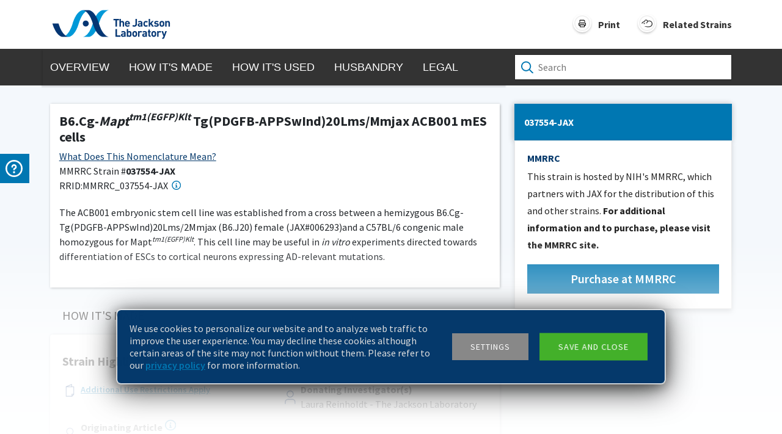

--- FILE ---
content_type: text/html; charset=utf-8
request_url: https://www.jax.org/strain/025780
body_size: 6848
content:
<!DOCTYPE html><html><head><meta charSet="utf-8" data-next-head=""/><meta name="viewport" content="width=device-width" data-next-head=""/><meta name="viewport" content="width=device-width, initial-scale=1 viewport-fit=cover"/><meta content="025780" name="jax.publicweb.stockNumber" data-next-head=""/><meta content="B6.Cg-&lt;i&gt;Mapt&lt;sup&gt;tm1(EGFP)Klt&lt;/sup&gt;&lt;/i&gt; Tg(PDGFB-APPSwInd)20Lms/Mmjax ACB001 mES cells" name="jax.publicweb.StrainHTML" data-next-head=""/><meta name="jax.publicweb.popularity" data-next-head=""/><meta content="025780 B6.Cg-&lt;i&gt;Mapt&lt;sup&gt;tm1(EGFP)Klt&lt;/sup&gt;&lt;/i&gt; Tg(PDGFB-APPSwInd)20Lms/Mmjax ACB001 mES cells The ACB001 embryonic stem cell line was established from a cross between a hemizygous B6.Cg-Tg(PDGFB-APPSwInd)20Lms/2Mmjax (B6.J20) female (JAX#006293)and a C57BL/6 congenic male homozygous for Mapt&lt;sup&gt;&lt;i&gt;tm1(EGFP)Klt&lt;/i&gt;&lt;/sup&gt;. This cell line may be useful in &lt;i&gt;in vitro&lt;/i&gt; experiments directed towards differentiation of ESCs to cortical neurons expressing AD-relevant mutations." name="jax.publicweb.shortDescription" data-next-head=""/><meta content="025780 B6.Cg-&lt;i&gt;Mapt&lt;sup&gt;tm1(EGFP)Klt&lt;/sup&gt;&lt;/i&gt; Tg(PDGFB-APPSwInd)20Lms/Mmjax ACB001 mES cells The ACB001 embryonic stem cell line was established from a cross between a hemizygous B6.Cg-Tg(PDGFB-APPSwInd)20Lms/2Mmjax (B6.J20) female (JAX#006293)and a C57BL/6 congenic male homozygous for Mapt&lt;sup&gt;&lt;i&gt;tm1(EGFP)Klt&lt;/i&gt;&lt;/sup&gt;. This cell line may be useful in &lt;i&gt;in vitro&lt;/i&gt; experiments directed towards differentiation of ESCs to cortical neurons expressing AD-relevant mutations." name="jax.publicweb.Description" data-next-head=""/><meta content="025780 B6.Cg-&lt;i&gt;Mapt&lt;sup&gt;tm1(EGFP)Klt&lt;/sup&gt;&lt;/i&gt; Tg(PDGFB-APPSwInd)20Lms/Mmjax ACB001 mES cells The ACB001 embryonic stem cell line was established from a cross between a hemizygous B6.Cg-Tg(PDGFB-APPSwInd)20Lms/2Mmjax (B6.J20) female (JAX#006293)and a C57BL/6 congenic male homozygous for Mapt&lt;sup&gt;&lt;i&gt;tm1(EGFP)Klt&lt;/i&gt;&lt;/sup&gt;. This cell line may be useful in &lt;i&gt;in vitro&lt;/i&gt; experiments directed towards differentiation of ESCs to cortical neurons expressing AD-relevant mutations." name="Description" data-next-head=""/><meta name="ResearchAreas" data-next-head=""/><title data-next-head="">037554 -  Strain Details</title><meta name="jax.publicweb.availability" data-next-head=""/><meta name="jax.publicweb.strainStatus" data-next-head=""/><meta content="" name="jax.publicweb.background" data-next-head=""/><meta content="" name="jax.publicweb.alleleSymbol" data-next-head=""/><meta content="" name="jax.publicweb.geneName" data-next-head=""/><meta content="" name="jax.publicweb.geneSymbol" data-next-head=""/><meta content="" name="jax.publicweb.stockType" data-next-head=""/><link rel="preconnect" href="https://fonts.googleapis.com"/><link rel="preconnect" href="https://fonts.gstatic.com" crossorigin="true"/><link rel="preload" href="https://products.jax.org/datasheet_base/_next/static/css/b6ebc4b2388b6a2f.css" as="style"/><link rel="preload" href="https://products.jax.org/datasheet_base/_next/static/css/a5b949476e18def7.css" as="style"/><link href="https://fonts.googleapis.com/css2?family=Source+Sans+Pro:wght@200;300;400;600;700&amp;display=swap" rel="stylesheet"/><noscript><iframe src="//www.googletagmanager.com/ns.html?id=GTM-KHPZRR" height="0" width="0" style="display:none;visibility:hidden"></iframe></noscript><link rel="stylesheet" href="https://products.jax.org/datasheet_base/_next/static/css/b6ebc4b2388b6a2f.css" data-n-g=""/><link rel="stylesheet" href="https://products.jax.org/datasheet_base/_next/static/css/a5b949476e18def7.css" data-n-p=""/><noscript data-n-css=""></noscript><script defer="" noModule="" src="https://products.jax.org/datasheet_base/_next/static/chunks/polyfills-42372ed130431b0a.js"></script><script src="https://products.jax.org/datasheet_base/_next/static/chunks/webpack-11c4ac554f3d5b7d.js" defer=""></script><script src="https://products.jax.org/datasheet_base/_next/static/chunks/framework-d7de93249215fb06.js" defer=""></script><script src="https://products.jax.org/datasheet_base/_next/static/chunks/main-168a3124e38332a1.js" defer=""></script><script src="https://products.jax.org/datasheet_base/_next/static/chunks/pages/_app-a325107eda7af4e9.js" defer=""></script><script src="https://products.jax.org/datasheet_base/_next/static/chunks/98bef5de-9b29852432e6352d.js" defer=""></script><script src="https://products.jax.org/datasheet_base/_next/static/chunks/98309536-460ba3d14fe5419a.js" defer=""></script><script src="https://products.jax.org/datasheet_base/_next/static/chunks/587-2906f87efbd9295c.js" defer=""></script><script src="https://products.jax.org/datasheet_base/_next/static/chunks/919-3363f72e394ee8b2.js" defer=""></script><script src="https://products.jax.org/datasheet_base/_next/static/chunks/763-da84dad5fbe02092.js" defer=""></script><script src="https://products.jax.org/datasheet_base/_next/static/chunks/980-a45873003946100d.js" defer=""></script><script src="https://products.jax.org/datasheet_base/_next/static/chunks/678-adc1d5a872829ab5.js" defer=""></script><script src="https://products.jax.org/datasheet_base/_next/static/chunks/pages/strain/%5Bstrain%5D-f006d62d384cbf00.js" defer=""></script><script src="https://products.jax.org/datasheet_base/_next/static/HYb1OlxO91XI-GkZsxKdQ/_buildManifest.js" defer=""></script><script src="https://products.jax.org/datasheet_base/_next/static/HYb1OlxO91XI-GkZsxKdQ/_ssgManifest.js" defer=""></script></head><body><link rel="preload" as="image" href="/images/print.svg"/><link rel="preload" as="image" href="/images/related-strains-icon.svg"/><link rel="preload" as="image" href="/images/mobile-search-icon.svg"/><link rel="preload" as="image" href="/images/search.svg"/><link rel="preload" as="image" href="/images/mobile-print.svg"/><link rel="preload" as="image" href="/images/plus.svg"/><div id="__next"><div id="datasheet"><div class="contact-us-wrapper"></div><div class="contact-us"><div class="wrap slide-in"><div class="content"><div>If you need help with your order, contact<!-- --> <a href="https://www.jax.org/jax-mice-and-services/customer-support" target="_blank" rel="noreferrer">Customer Support</a></div><hr/><div>For in-depth product &amp; services help, ask our<!-- --> <a href="https://www.jax.org/jax-mice-and-services/customer-support/technical-support/contact-technical-support-form" target="_blank" rel="noreferrer">Technical Information Scientists</a></div></div><div class="icon"><div class="icon-wrap"><svg data-prefix="far" data-icon="circle-question" class="svg-inline--fa fa-circle-question question-icon" role="img" viewBox="0 0 512 512" aria-hidden="true"><path fill="currentColor" d="M464 256a208 208 0 1 0 -416 0 208 208 0 1 0 416 0zM0 256a256 256 0 1 1 512 0 256 256 0 1 1 -512 0zm256-80c-17.7 0-32 14.3-32 32 0 13.3-10.7 24-24 24s-24-10.7-24-24c0-44.2 35.8-80 80-80s80 35.8 80 80c0 47.2-36 67.2-56 74.5l0 3.8c0 13.3-10.7 24-24 24s-24-10.7-24-24l0-8.1c0-20.5 14.8-35.2 30.1-40.2 6.4-2.1 13.2-5.5 18.2-10.3 4.3-4.2 7.7-10 7.7-19.6 0-17.7-14.3-32-32-32zM224 368a32 32 0 1 1 64 0 32 32 0 1 1 -64 0z"></path></svg></div></div></div></div><div id="topBar" class="fixed-top"><div class="container"><div class="row"><div class="col-8 d-flex"><div id="logo"><a href="https://www.jax.org/" target="_blank" rel="noreferrer" class="jax-logo"></a><div class="lock-strain"><div class="strain-name"><span>B6.Cg-<i>Mapt<sup>tm1(EGFP)Klt</sup></i> Tg(PDGFB-APPSwInd)20Lms/Mmjax ACB001 mES cells</span></div><div class="strain-detail"><span>Strain </span><span class="stock-number strain-detail-bold">#<!-- -->025780</span></div></div></div></div><div class="col-4"><div id="navControls"><div id="printButton" class="navControlButton"><img src="/images/print.svg" title="Print"/><label>Print</label></div><div id="relatedStrainsButton" class="navControlButton"><img src="/images/related-strains-icon.svg" title="Related Strains"/><label>Related Strains</label></div><div id="searchButton"><img src="/images/mobile-search-icon.svg" title="Mouse Search"/></div></div></div></div><div class="row header-search-control"><div id="searchcontrol"><div class="search-control-container"><div class="wrapper"><div id="mouseSearchIcon"><img src="/images/search.svg"/></div><input id="mouseSearch" type="text" placeholder="Search" autoComplete="off" value=""/></div></div></div></div></div></div><div class="nav-wrapper"><div class="container-lg"><div class="row"><div class="col-lg-8 col-md-12 g-0"><div id="navigation"><div id="lockStrainMobile">B6.Cg-<i>Mapt<sup>tm1(EGFP)Klt</sup></i> Tg(PDGFB-APPSwInd)20Lms/Mmjax ACB001 mES cells</div><ul><li><a>Overview</a></li><li><a>How it&#x27;s Made</a></li><li><a>How it&#x27;s Used</a></li><li><a>Husbandry</a></li><li><a>Legal</a></li><li class="mobile-divider"><hr/></li><li class="mobile-only"><div>Related Strains</div></li><li class="mobile-only"><div><div>Print</div><div><img src="/images/mobile-print.svg"/></div></div></li></ul><button id="btnToggleMobileNav" type="button"><img src="/images/plus.svg"/></button></div></div><div class="col-lg-4 d-md-none d-lg-block"><div id="searchcontrol"><div class="search-control-container"><div class="wrapper"><div id="mouseSearchIcon"><img src="/images/search.svg"/></div><input id="mouseSearch" type="text" placeholder="Search" autoComplete="off" value=""/></div></div></div></div></div></div></div><header id="myheader"><div class="container-lg"><div class="row"><div class="col-lg-8"><div id="MouseProfile"><svg aria-labelledby="MouseProfileSkeleton-aria" role="img" viewBox="0 0 1000 600"><title id="MouseProfileSkeleton-aria">Loading...</title><rect role="presentation" x="0" y="0" width="100%" height="100%" clip-path="url(#MouseProfileSkeleton-diff)" style="fill:url(#MouseProfileSkeleton-animated-diff)"></rect><defs><clipPath id="MouseProfileSkeleton-diff"><rect class="cls-1" x="29" y="40" width="503" height="30" rx="4.4"></rect><rect class="cls-1" x="29" y="83" width="503" height="30" rx="4.4"></rect><rect class="cls-1" x="29" y="126" width="503" height="30" rx="4.4"></rect><rect class="cls-1" x="29" y="223" width="935" height="30" rx="4.4"></rect><rect class="cls-1" x="29" y="266" width="935" height="30" rx="4.4"></rect><rect class="cls-1" x="29" y="309" width="935" height="30" rx="4.4"></rect><rect class="cls-1" x="29" y="522" width="98" height="30" rx="4.4"></rect><rect class="cls-1" x="29" y="352" width="935" height="30" rx="4.4"></rect><rect class="cls-1" x="29" y="395" width="935" height="30" rx="4.4"></rect><rect class="cls-1" x="29" y="438" width="935" height="30" rx="4.4"></rect></clipPath><linearGradient id="MouseProfileSkeleton-animated-diff" gradientTransform="translate(-2 0)"><stop offset="0%" stop-color="#f5f6f7" stop-opacity="1"></stop><stop offset="50%" stop-color="#eee" stop-opacity="1"></stop><stop offset="100%" stop-color="#f5f6f7" stop-opacity="1"></stop><animateTransform attributeName="gradientTransform" type="translate" values="-2 0; 0 0; 2 0" dur="1.2s" repeatCount="indefinite"></animateTransform></linearGradient></defs></svg></div></div><div class="col-lg-4 d-none d-lg-block"><div id="pricing-form" class="section skeleton" style="padding-left:16px"><svg aria-labelledby="PricingPanelSkeleton-aria" role="img" viewBox="0 0 1000 600"><title id="PricingPanelSkeleton-aria">Loading...</title><rect role="presentation" x="0" y="0" width="100%" height="100%" clip-path="url(#PricingPanelSkeleton-diff)" style="fill:url(#PricingPanelSkeleton-animated-diff)"></rect><defs><clipPath id="PricingPanelSkeleton-diff"><rect class="cls-1" y="33.5" width="400" height="53"></rect><circle class="cls-2" cx="200" cy="37.5" r="17"></circle><path class="cls-1" d="M20.19,122.88H166.31c.38,0,.69,1.41.69,3.15v15.19c0,1.74-.31,3.16-.69,3.16H20.19c-.38,0-.69-1.42-.69-3.16V126C19.5,124.29,19.81,122.88,20.19,122.88Z"></path><path class="cls-1" d="M244.6,122.88H371.15c.33,0,.6,1.41.6,3.15v15.19c0,1.74-.27,3.16-.6,3.16H244.6c-.33,0-.6-1.42-.6-3.16V126C244,124.29,244.27,122.88,244.6,122.88Z"></path><path class="cls-1" d="M20.29,171.12H186.21c.44,0,.79,3,.79,6.71v32.34c0,3.7-.35,6.71-.79,6.71H20.29c-.44,0-.79-3-.79-6.71V177.83C19.5,174.13,19.85,171.12,20.29,171.12Z"></path><path class="cls-1" d="M205,171.12H371c.44,0,.79,3,.79,6.71v32.34c0,3.7-.35,6.71-.79,6.71H205c-.44,0-.79-3-.79-6.71V177.83C204.25,174.13,204.6,171.12,205,171.12Z"></path><path class="cls-1" d="M20.29,237H186.21c.44,0,.79,3,.79,6.71V276c0,3.71-.35,6.71-.79,6.71H20.29c-.44,0-.79-3-.79-6.71V243.71C19.5,240,19.85,237,20.29,237Z"></path><path class="cls-1" d="M205,237H371c.44,0,.79,3,.79,6.71V276c0,3.71-.35,6.71-.79,6.71H205c-.44,0-.79-3-.79-6.71V243.71C204.25,240,204.6,237,205,237Z"></path><path class="cls-1" d="M20.29,435.38H186.21c.44,0,.79,3,.79,6.7v32.34c0,3.7-.35,6.7-.79,6.7H20.29c-.44,0-.79-3-.79-6.7V442.08C19.5,438.38,19.85,435.38,20.29,435.38Z"></path><path class="cls-1" d="M224.94,447.5H371.06c.38,0,.69,1.41.69,3.15v15.2c0,1.74-.31,3.15-.69,3.15H224.94c-.38,0-.69-1.41-.69-3.15v-15.2C224.25,448.91,224.56,447.5,224.94,447.5Z"></path><path class="cls-1" d="M21.16,309.38H370.09c.92,0,1.66,1.41,1.66,3.15v15.19c0,1.74-.74,3.16-1.66,3.16H21.16c-.92,0-1.66-1.42-1.66-3.16V312.53C19.5,310.79,20.24,309.38,21.16,309.38Z"></path><path class="cls-1" d="M21.16,391.38H370.09c.92,0,1.66,1.41,1.66,3.15v15.19c0,1.74-.74,3.16-1.66,3.16H21.16c-.92,0-1.66-1.42-1.66-3.16V394.53C19.5,392.79,20.24,391.38,21.16,391.38Z"></path><path class="cls-2" d="M126.94,86.5H273.06c.38,0,.69,1.09.69,2.43v11.72c0,1.35-.31,2.43-.69,2.43H126.94c-.38,0-.69-1.08-.69-2.43V88.93C126.25,87.59,126.56,86.5,126.94,86.5Z"></path><path class="cls-1" d="M20.33,350.38H194.8c.45,0,.82,1.41.82,3.15v15.19c0,1.74-.37,3.16-.82,3.16H20.33c-.46,0-.83-1.42-.83-3.16V353.53C19.5,351.79,19.87,350.38,20.33,350.38Z"></path></clipPath><linearGradient id="PricingPanelSkeleton-animated-diff" gradientTransform="translate(-2 0)"><stop offset="0%" stop-color="#f5f6f7" stop-opacity="1"></stop><stop offset="50%" stop-color="#eee" stop-opacity="1"></stop><stop offset="100%" stop-color="#f5f6f7" stop-opacity="1"></stop><animateTransform attributeName="gradientTransform" type="translate" values="-2 0; 0 0; 2 0" dur="1.2s" repeatCount="indefinite"></animateTransform></linearGradient></defs></svg></div></div></div></div></header><div class="container-lg"><div class="row"><div class="col-lg-8"><div id="howitsmade" class="section"><svg aria-labelledby="MouseProfileSkeleton-aria" role="img" viewBox="0 0 1000 600"><title id="MouseProfileSkeleton-aria">Loading...</title><rect role="presentation" x="0" y="0" width="100%" height="100%" clip-path="url(#MouseProfileSkeleton-diff)" style="fill:url(#MouseProfileSkeleton-animated-diff)"></rect><defs><clipPath id="MouseProfileSkeleton-diff"><rect class="cls-1" x="29" y="40" width="503" height="30" rx="4.4"></rect><rect class="cls-1" x="29" y="83" width="503" height="30" rx="4.4"></rect><rect class="cls-1" x="29" y="126" width="503" height="30" rx="4.4"></rect><rect class="cls-1" x="29" y="223" width="935" height="30" rx="4.4"></rect><rect class="cls-1" x="29" y="266" width="935" height="30" rx="4.4"></rect><rect class="cls-1" x="29" y="309" width="935" height="30" rx="4.4"></rect><rect class="cls-1" x="29" y="522" width="98" height="30" rx="4.4"></rect><rect class="cls-1" x="29" y="352" width="935" height="30" rx="4.4"></rect><rect class="cls-1" x="29" y="395" width="935" height="30" rx="4.4"></rect><rect class="cls-1" x="29" y="438" width="935" height="30" rx="4.4"></rect></clipPath><linearGradient id="MouseProfileSkeleton-animated-diff" gradientTransform="translate(-2 0)"><stop offset="0%" stop-color="#f5f6f7" stop-opacity="1"></stop><stop offset="50%" stop-color="#eee" stop-opacity="1"></stop><stop offset="100%" stop-color="#f5f6f7" stop-opacity="1"></stop><animateTransform attributeName="gradientTransform" type="translate" values="-2 0; 0 0; 2 0" dur="1.2s" repeatCount="indefinite"></animateTransform></linearGradient></defs></svg></div></div></div></div><div class="container-lg"><div class="row"><div class="col-lg-8"><div id="howitsused" class="section"><svg aria-labelledby="MouseProfileSkeleton-aria" role="img" viewBox="0 0 1000 600"><title id="MouseProfileSkeleton-aria">Loading...</title><rect role="presentation" x="0" y="0" width="100%" height="100%" clip-path="url(#MouseProfileSkeleton-diff)" style="fill:url(#MouseProfileSkeleton-animated-diff)"></rect><defs><clipPath id="MouseProfileSkeleton-diff"><rect class="cls-1" x="29" y="40" width="503" height="30" rx="4.4"></rect><rect class="cls-1" x="29" y="83" width="503" height="30" rx="4.4"></rect><rect class="cls-1" x="29" y="126" width="503" height="30" rx="4.4"></rect><rect class="cls-1" x="29" y="223" width="935" height="30" rx="4.4"></rect><rect class="cls-1" x="29" y="266" width="935" height="30" rx="4.4"></rect><rect class="cls-1" x="29" y="309" width="935" height="30" rx="4.4"></rect><rect class="cls-1" x="29" y="522" width="98" height="30" rx="4.4"></rect><rect class="cls-1" x="29" y="352" width="935" height="30" rx="4.4"></rect><rect class="cls-1" x="29" y="395" width="935" height="30" rx="4.4"></rect><rect class="cls-1" x="29" y="438" width="935" height="30" rx="4.4"></rect></clipPath><linearGradient id="MouseProfileSkeleton-animated-diff" gradientTransform="translate(-2 0)"><stop offset="0%" stop-color="#f5f6f7" stop-opacity="1"></stop><stop offset="50%" stop-color="#eee" stop-opacity="1"></stop><stop offset="100%" stop-color="#f5f6f7" stop-opacity="1"></stop><animateTransform attributeName="gradientTransform" type="translate" values="-2 0; 0 0; 2 0" dur="1.2s" repeatCount="indefinite"></animateTransform></linearGradient></defs></svg></div></div></div></div><div class="container-lg"><div class="row"><div class="col-lg-8"><div id="husbandry" class="section"><svg aria-labelledby="MouseProfileSkeleton-aria" role="img" viewBox="0 0 1000 600"><title id="MouseProfileSkeleton-aria">Loading...</title><rect role="presentation" x="0" y="0" width="100%" height="100%" clip-path="url(#MouseProfileSkeleton-diff)" style="fill:url(#MouseProfileSkeleton-animated-diff)"></rect><defs><clipPath id="MouseProfileSkeleton-diff"><rect class="cls-1" x="29" y="40" width="503" height="30" rx="4.4"></rect><rect class="cls-1" x="29" y="83" width="503" height="30" rx="4.4"></rect><rect class="cls-1" x="29" y="126" width="503" height="30" rx="4.4"></rect><rect class="cls-1" x="29" y="223" width="935" height="30" rx="4.4"></rect><rect class="cls-1" x="29" y="266" width="935" height="30" rx="4.4"></rect><rect class="cls-1" x="29" y="309" width="935" height="30" rx="4.4"></rect><rect class="cls-1" x="29" y="522" width="98" height="30" rx="4.4"></rect><rect class="cls-1" x="29" y="352" width="935" height="30" rx="4.4"></rect><rect class="cls-1" x="29" y="395" width="935" height="30" rx="4.4"></rect><rect class="cls-1" x="29" y="438" width="935" height="30" rx="4.4"></rect></clipPath><linearGradient id="MouseProfileSkeleton-animated-diff" gradientTransform="translate(-2 0)"><stop offset="0%" stop-color="#f5f6f7" stop-opacity="1"></stop><stop offset="50%" stop-color="#eee" stop-opacity="1"></stop><stop offset="100%" stop-color="#f5f6f7" stop-opacity="1"></stop><animateTransform attributeName="gradientTransform" type="translate" values="-2 0; 0 0; 2 0" dur="1.2s" repeatCount="indefinite"></animateTransform></linearGradient></defs></svg></div></div></div></div><div class="container-lg"><div class="row"><div class="col-lg-8"><div id="legal" class="section"><svg aria-labelledby="MouseProfileSkeleton-aria" role="img" viewBox="0 0 1000 600"><title id="MouseProfileSkeleton-aria">Loading...</title><rect role="presentation" x="0" y="0" width="100%" height="100%" clip-path="url(#MouseProfileSkeleton-diff)" style="fill:url(#MouseProfileSkeleton-animated-diff)"></rect><defs><clipPath id="MouseProfileSkeleton-diff"><rect class="cls-1" x="29" y="40" width="503" height="30" rx="4.4"></rect><rect class="cls-1" x="29" y="83" width="503" height="30" rx="4.4"></rect><rect class="cls-1" x="29" y="126" width="503" height="30" rx="4.4"></rect><rect class="cls-1" x="29" y="223" width="935" height="30" rx="4.4"></rect><rect class="cls-1" x="29" y="266" width="935" height="30" rx="4.4"></rect><rect class="cls-1" x="29" y="309" width="935" height="30" rx="4.4"></rect><rect class="cls-1" x="29" y="522" width="98" height="30" rx="4.4"></rect><rect class="cls-1" x="29" y="352" width="935" height="30" rx="4.4"></rect><rect class="cls-1" x="29" y="395" width="935" height="30" rx="4.4"></rect><rect class="cls-1" x="29" y="438" width="935" height="30" rx="4.4"></rect></clipPath><linearGradient id="MouseProfileSkeleton-animated-diff" gradientTransform="translate(-2 0)"><stop offset="0%" stop-color="#f5f6f7" stop-opacity="1"></stop><stop offset="50%" stop-color="#eee" stop-opacity="1"></stop><stop offset="100%" stop-color="#f5f6f7" stop-opacity="1"></stop><animateTransform attributeName="gradientTransform" type="translate" values="-2 0; 0 0; 2 0" dur="1.2s" repeatCount="indefinite"></animateTransform></linearGradient></defs></svg></div></div></div></div><div><div id="nav-to-top"><div class="scroll-to-top"><svg data-prefix="fas" data-icon="angle-up" class="svg-inline--fa fa-angle-up" role="img" viewBox="0 0 384 512" aria-hidden="true"><path fill="currentColor" d="M169.4 137.4c12.5-12.5 32.8-12.5 45.3 0l160 160c12.5 12.5 12.5 32.8 0 45.3s-32.8 12.5-45.3 0L192 205.3 54.6 342.6c-12.5 12.5-32.8 12.5-45.3 0s-12.5-32.8 0-45.3l160-160z"></path></svg></div></div><div id="footer"><div class="container"><div id="action-items"><div><a href="https://www.jax.org/contact-jax" target="_blank" rel="noreferrer"><svg data-prefix="fas" data-icon="phone-flip" class="svg-inline--fa fa-phone-flip" role="img" viewBox="0 0 512 512" aria-hidden="true"><path fill="currentColor" d="M351.8 25c7.8-18.8 28.4-28.9 48.1-23.5l5.5 1.5c64.6 17.6 119.8 80.2 103.7 156.4-37.1 175-174.8 312.7-349.8 349.8-76.3 16.2-138.8-39.1-156.4-103.7l-1.5-5.5c-5.4-19.7 4.7-40.3 23.5-48.1l97.3-40.5c16.5-6.9 35.6-2.1 47 11.8l38.6 47.2c70.3-34.9 126.8-93.3 159.3-164.9l-44.1-36.1c-13.9-11.3-18.6-30.4-11.8-47L351.8 25z"></path></svg>Contact</a></div><div><a href="https://www.jax.org/give" target="_blank" rel="noreferrer"><svg data-prefix="fas" data-icon="heart" class="svg-inline--fa fa-heart" role="img" viewBox="0 0 512 512" aria-hidden="true"><path fill="currentColor" d="M241 87.1l15 20.7 15-20.7C296 52.5 336.2 32 378.9 32 452.4 32 512 91.6 512 165.1l0 2.6c0 112.2-139.9 242.5-212.9 298.2-12.4 9.4-27.6 14.1-43.1 14.1s-30.8-4.6-43.1-14.1C139.9 410.2 0 279.9 0 167.7l0-2.6C0 91.6 59.6 32 133.1 32 175.8 32 216 52.5 241 87.1z"></path></svg>Donate</a></div><div><a href="https://jackson.jax.org/subscription-center.html" target="_blank" rel="noreferrer"><svg data-prefix="fas" data-icon="rss" class="svg-inline--fa fa-rss" role="img" viewBox="0 0 448 512" aria-hidden="true"><path fill="currentColor" d="M0 64c0-17.7 14.3-32 32-32 229.8 0 416 186.2 416 416 0 17.7-14.3 32-32 32s-32-14.3-32-32C384 253.6 226.4 96 32 96 14.3 96 0 81.7 0 64zM0 416a64 64 0 1 1 128 0 64 64 0 1 1 -128 0zM32 160c159.1 0 288 128.9 288 288 0 17.7-14.3 32-32 32s-32-14.3-32-32c0-123.7-100.3-224-224-224-17.7 0-32-14.3-32-32s14.3-32 32-32z"></path></svg>Subscribe</a></div></div><div id="utility-wrapper"><div id="utility"><div class="link-container"><div><a href="https://www.jax.org/" target="_blank" rel="noreferrer">JAX HOME</a></div><div><a href="https://www.jax.org/careers-and-training" target="_blank" rel="noreferrer">CAREERS</a></div><div><a href="https://www.jax.org/about-us/legal-information" target="_blank" rel="noreferrer">LEGAL INFORMATION</a></div></div><div class="link-container"><div><a href="https://www.jax.org/research-and-faculty/research-centers" target="_blank" rel="noreferrer">RESEARCH CENTERS</a></div><div><a href="http://www.informatics.jax.org/" target="_blank" rel="noreferrer">MOUSE GENOME INFORMATICS</a></div><div><a href="https://phenome.jax.org/" target="_blank" rel="noreferrer">MOUSE PHENOME DATABASE</a></div></div></div><div id="leading-the-search"><div>Leading the search for</div><div>TOMORROW&#x27;S CURES</div></div></div><div id="social-links-wrapper"><div id="copywrite">©<!-- -->2026<!-- --> THE JACKSON LABORATORY</div><div id="footer-intl-div"><select aria-label="Select Country or Region" name="footer-intl" id="footer-intl"><option value="" disabled="" selected="">Choose other country or region</option><option value="https://www.jax.or.jp/">Japan</option></select></div><div id="social-links"><div></div></div></div></div></div><div data-cookie="jax_eu_accept" class="noindex cb-alt" id="cookie-banner"><div><div class="rte noindex"><p>We use cookies to personalize our website and to analyze web traffic to improve the user experience. You may decline these cookies although certain areas of the site may not function without them. Please refer to our<!-- --> <a href="https://www.jax.org/privacy-policy">privacy policy</a> <!-- -->for more information.</p></div><div id="cookie-settings"><a href="#" class="cta settings" id="cta-settings">Settings</a><div id="cookie-prefs"><div><div class="cbox cbox-checked" id="cbox-check-1" data-cbox-value="essential-only"><i> <svg data-prefix="fas" data-icon="check" class="svg-inline--fa fa-check" role="img" viewBox="0 0 448 512" aria-hidden="true"><path fill="currentColor" d="M434.8 70.1c14.3 10.4 17.5 30.4 7.1 44.7l-256 352c-5.5 7.6-14 12.3-23.4 13.1s-18.5-2.7-25.1-9.3l-128-128c-12.5-12.5-12.5-32.8 0-45.3s32.8-12.5 45.3 0l101.5 101.5 234-321.7c10.4-14.3 30.4-17.5 44.7-7.1z"></path></svg></i><p>Allow essential cookies</p></div><p>Required for basic site operations.</p></div><div><div class="cbox cbox-checked" id="cbox-check-1" data-cbox-value="analytics-only"><i> <svg data-prefix="fas" data-icon="check" class="svg-inline--fa fa-check" role="img" viewBox="0 0 448 512" aria-hidden="true"><path fill="currentColor" d="M434.8 70.1c14.3 10.4 17.5 30.4 7.1 44.7l-256 352c-5.5 7.6-14 12.3-23.4 13.1s-18.5-2.7-25.1-9.3l-128-128c-12.5-12.5-12.5-32.8 0-45.3s32.8-12.5 45.3 0l101.5 101.5 234-321.7c10.4-14.3 30.4-17.5 44.7-7.1z"></path></svg></i><p>Allow analytics cookies</p></div><p>Used to analyze web traffic to improve the user experience.</p></div><div><div class="cbox cbox-checked" id="cbox-check-1" data-cbox-value="marketing-and-analytics"><i> <svg data-prefix="fas" data-icon="check" class="svg-inline--fa fa-check" role="img" viewBox="0 0 448 512" aria-hidden="true"><path fill="currentColor" d="M434.8 70.1c14.3 10.4 17.5 30.4 7.1 44.7l-256 352c-5.5 7.6-14 12.3-23.4 13.1s-18.5-2.7-25.1-9.3l-128-128c-12.5-12.5-12.5-32.8 0-45.3s32.8-12.5 45.3 0l101.5 101.5 234-321.7c10.4-14.3 30.4-17.5 44.7-7.1z"></path></svg></i><p>Allow marketing cookies</p></div><p>Used to deliver personalized information and tailor communications.</p></div></div></div><a href="#" class="cta save" id="cta-save">Save and close</a></div></div></div><div id="feedback-wrapper"><a href="https://jax-insights.force.com/survey/runtimeApp.app?invitationId=0Ki4O0000004wgK&amp;surveyName=strain_details_page&amp;UUID=fbc478ae-b592-4d6d-b862-7bb828569b3e" target="_blank" rel="noreferrer"><div class="feedback-btn"><span style="margin-left:10px">FEEDBACK</span></div></a></div></div></div><script id="__NEXT_DATA__" type="application/json">{"props":{"pageProps":{"mouseProfile":{"publicStrain":{"stockNumber":"025780","strainName":"B6.Cg-Mapt\u003ctm1(EGFP)Klt\u003e Tg(PDGFB-APPSwInd)20Lms/Mmjax ACB001 mES cells","strainNameHTML":"B6.Cg-\u003ci\u003eMapt\u003csup\u003etm1(EGFP)Klt\u003c/sup\u003e\u003c/i\u003e Tg(PDGFB-APPSwInd)20Lms/Mmjax ACB001 mES cells"},"mouseImages":{"mouseImage":null,"scientificImage":null,"scientificImage2":null,"mutationConstructImage":null},"mmrrcid":"37554","productName":null,"marketingDescription":"The ACB001 embryonic stem cell line was established from a cross between a hemizygous B6.Cg-Tg(PDGFB-APPSwInd)20Lms/2Mmjax (B6.J20) female (JAX#006293)and a C57BL/6 congenic male homozygous for Mapt\u003csup\u003e\u003ci\u003etm1(EGFP)Klt\u003c/i\u003e\u003c/sup\u003e. This cell line may be useful in \u003ci\u003ein vitro\u003c/i\u003e experiments directed towards differentiation of ESCs to cortical neurons expressing AD-relevant mutations.","strainSynonyms":null,"researchAreas":null,"isPopular":false,"importantNote":null,"estAVDDate":null,"isNFPOnly":1,"htmlMetaDataImage":null},"pricing":{"stockNumber":"025780","productName":null,"availabilityStatus":{"tierID":888,"availabilityLabel":"MMRRC","availabilityTagLine":null,"availabilityHoverText":null,"availabilitySummaryText":"This strain is hosted by NIH's MMRRC, which partners with JAX for the distribution of this and other strains. \u003cb\u003eFor additional information and to purchase, please visit the MMRRC site.\u003c/b\u003e","buttonText":"Purchase at MMRRC","cardBack":null,"seeAdditionalURL":"37554","availabilityBubbles":null},"productOptions":[],"quantityDiscounts":[],"isNFPOnly":1,"liveMouse":null,"agedMouse":null,"pregnantMice":null,"breederPairs":null,"esCells":null,"frozenEmbryos":null,"frozenSperm":null,"cryoProduct":null,"estAVDDate":null},"howItsMade":{"strainHighlight":{"strainAttributes":[],"hasLetter":true,"donators":[{"donatorName":"Laura Reinholdt","donatorInstitution":"The Jackson Laboratory"}],"citation":"When using the B6.Cg-\u003ci\u003eMapt\u003csup\u003etm1(EGFP)Klt\u003c/sup\u003e\u003c/i\u003e Tg(PDGFB-APPSwInd)20Lms/Mmjax ACB001 mES cells mouse strain in a publication, please cite the originating article(s) and include MMRRC stock #37554 in your Materials and Methods section.","isGSP":false,"leapDonorInstitutions":[]},"detailedDescription":"The ACB001 embryonic stem cell line was established using day 3.5 blastocysts from a cross between a hemizygous B6.Cg-Tg(PDGFB-APPSwInd)20Lms/2Mmjax female (MMRRC #034836/JAX#006293) and a C57BL/6 congenic male homozygous for \u003ci\u003eMapt\u003csup\u003etm1(EGFP)Klt\u003c/sup\u003e\u003c/i\u003e.  This cross resulted in biological replicates that are hemizygous for the Tg(PDGFB-APPSwInd)20Lms transgene (MMRRC#037556) as well as wild type controls (MMRRC#037555).  All lines are heterozygous for \u003ci\u003eMapt\u003csup\u003etm1(EGFP)Klt\u003c/sup\u003e\u003c/i\u003e.  These cell lines have been proven useful in in vitro experiments directed towards differentiation of ESCs to cortical neurons.  Cell lines were derived and maintained on mitomycin-C treated mouse embryonic fibroblast feeder cells (MEFs) derived from C57BL/6J embryos.  This cell line was not germline tested.","development":"The ACB001 embryonic stem cell line was established using day 3.5 blastocysts from a cross between a hemizygous B6.Cg-Tg(PDGFB-APPSwInd)20Lms/2Mmjax female (MMRRC #034836/JAX#006293) and a C57BL/6 congenic male homozygous for \u003ci\u003eMapt\u003csup\u003etm1(EGFP)Klt\u003c/sup\u003e\u003c/i\u003e. Genotype is wild-type  Tg(PDGFB-APPSwInd)20Lms; heterozygous \u003ci\u003eMapt\u003csup\u003etm1(EGFP)Klt\u003c/sup\u003e\u003c/i\u003e; and wild-type Tg(MAPT)8cPdav. Cell lines were derived and maintained on mitomycin-C treated mouse embryonic fibroblast feeder cells (MEFs) derived from C57BL/6J embryos.  This cell line was not germline tested. Cell line gender is male","generation":{"stockNumber":null,"backgroundStrains":[],"generationName":null,"generationDate":"0001-01-01T00:00:00"},"geneticInfo":[]},"stockNumber":"025780","licenseLetters":[{"linkText":"Use of MICE by companies or for-profit entities requires a license prior to shipping.","licenseID":"APPLIEDNEU","licenseCode":45,"alternateTargetURL":null,"link":"https://media.jax.org/m/2360776978998774/original/APPLIEDNEU.pdf"},{"linkText":"Use of MICE only available to non-profit entities.","licenseID":"GLADSTONE","licenseCode":125,"alternateTargetURL":null,"link":"https://media.jax.org/m/1ffb5253a608fc15/original/GLADSTONE.pdf"}]},"__N_SSP":true},"page":"/strain/[strain]","query":{"strain":"025780"},"buildId":"HYb1OlxO91XI-GkZsxKdQ","assetPrefix":"/datasheet_base","isFallback":false,"isExperimentalCompile":false,"gssp":true,"scriptLoader":[]}</script></body></html>

--- FILE ---
content_type: image/svg+xml
request_url: https://www.jax.org/images/terms-of-use.svg
body_size: -168
content:
<svg id="Layer_1" data-name="Layer 1" xmlns="http://www.w3.org/2000/svg" viewBox="0 0 75 75"><defs><style>.cls-1{fill:#002d72;}</style></defs><path class="cls-1" d="M47.28,18.79V6.41l-30.39,12V68h31.8l.12-.12,9.07-10.09.12-.14V18.79ZM44,11.18v7.61H24.76ZM48.84,63l0-5.2h4.65Zm5.91-8.45H45.63v1.61l0,8.6H20.14V22H54.75Z"/></svg>